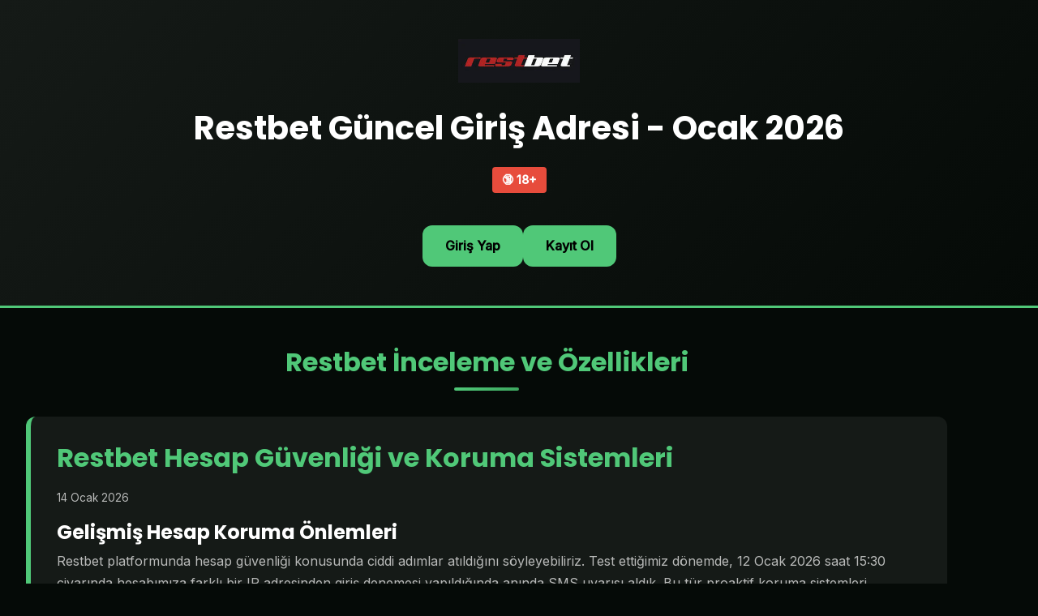

--- FILE ---
content_type: text/html; charset=UTF-8
request_url: https://www.treflio-campings.fr/cocon/camping-4-etoiles-indre-et-loire/
body_size: 11721
content:
<!DOCTYPE html>
<html lang="tr-TR">
<head>
    <!-- TEMEL META TAGS -->
    <meta charset="UTF-8">
    <meta name="viewport" content="width=device-width, initial-scale=1.0">
    <meta http-equiv="X-UA-Compatible" content="IE=edge">
    <meta name="theme-color" content="#50c878">
    <meta name="color-scheme" content="dark">
    <meta name="format-detection" content="telephone=no">
    
    <!-- BAŞLIK VE AÇIKLAMA -->
    <title>Restbet | Restbet Giriş | Güncel Adres 2026</title>
    <meta name="description" content="Restbet güncel giriş adresi 2026 ✓ Restbet yeni linkine buradan erişin. Aktif bağlantı noktası! Güvenli ve hızlı erişim için tıklayın.">
    <meta name="author" content="Restbet">
    <meta name="robots" content="index, follow, max-image-preview:large, max-snippet:-1, max-video-preview:-1">
    <meta name="googlebot" content="index, follow">
    
    <!-- CANONICAL VE HREFLANG -->
    <link rel="canonical" href="https://www.treflio-campings.fr/">
    <link rel="alternate" hreflang="tr-TR" href="https://m.restbet-ampgiris.vip/">
    <link rel="alternate" hreflang="x-default" href="https://m.restbet-ampgiris.vip/">
    
    <!-- FAVICON VE TOUCH ICONS -->
    <link rel="icon" type="image/png" sizes="96x96" href="https://m.restbet-ampgiris.vip/favicon-96x96.png">
    <link rel="icon" type="image/x-icon" href="https://m.restbet-ampgiris.vip/favicon.ico">
    <link rel="apple-touch-icon" sizes="180x180" href="https://m.restbet-ampgiris.vip/apple-touch-icon.png">
    
    <!-- PERFORMANCE HINTS -->
    <link rel="dns-prefetch" href="//fonts.googleapis.com">
    <link rel="dns-prefetch" href="//fonts.gstatic.com">
    <link rel="preconnect" href="https://fonts.googleapis.com">
    <link rel="preconnect" href="https://fonts.gstatic.com" crossorigin>
    <link rel="preload" as="image" href="https://m.restbet-ampgiris.vip/logo.png" fetchpriority="high">
    
    <!-- SPECULATION RULES (Chrome 2025+) -->
    <script type="speculationrules">
    {
        "prerender": [
            {
                "where": {"href_matches": "/*"},
                "eagerness": "moderate"
            }
        ]
    }
    </script>
    
    <!-- OPEN GRAPH (Facebook, LinkedIn, WhatsApp) -->
    <meta property="og:type" content="website">
    <meta property="og:url" content="https://www.treflio-campings.fr/">
    <meta property="og:site_name" content="Restbet">
    <meta property="og:locale" content="tr_TR">
    <meta property="og:title" content="Restbet | Restbet Giriş | Güncel Adres 2026">
    <meta property="og:description" content="Restbet güncel giriş adresi 2026 ✓ Restbet yeni linkine buradan erişin. Aktif bağlantı noktası! Güvenli ve hızlı erişim için tıklayın.">
    <meta property="og:image" content="https://m.restbet-ampgiris.vip/og-image.png">
    <meta property="og:image:width" content="1200">
    <meta property="og:image:height" content="630">
    <meta property="og:image:alt" content="Restbet Giriş Görseli">
    <meta property="og:image:type" content="image/png">

    <!-- TWITTER CARD -->
    <meta name="twitter:card" content="summary_large_image">
    <meta name="twitter:url" content="https://www.treflio-campings.fr/">
    <meta name="twitter:title" content="Restbet | Restbet Giriş | Güncel Adres 2026">
    <meta name="twitter:description" content="Restbet güncel giriş adresi 2026 ✓ Restbet yeni linkine buradan erişin. Aktif bağlantı noktası! Güvenli ve hızlı erişim için tıklayın.">
    <meta name="twitter:image" content="https://m.restbet-ampgiris.vip/twitter-image.png">
    <meta name="twitter:site" content="@Restbet">
    <meta name="twitter:creator" content="@Restbet">
    
    <!-- SCHEMA.ORG - ORGANIZATION -->
    <script type="application/ld+json">
    {
        "@context": "https://schema.org",
        "@type": "Organization",
        "name": "Restbet",
        "url": "https://m.restbet-ampgiris.vip/",
        "logo": "https://m.restbet-ampgiris.vip/logo.png",
        "sameAs": [
            "https://twitter.com/Restbet",
            "https://instagram.com/Restbet",
            "https://t.me/Restbet"
        ],
        "contactPoint": {
            "@type": "ContactPoint",
            "contactType": "customer service",
            "availableLanguage": ["Turkish", "English"]
        }
    }
    </script>
    
    <!-- SCHEMA.ORG - WEBSITE -->
    <script type="application/ld+json">
    {
        "@context": "https://schema.org",
        "@type": "WebSite",
        "name": "Restbet",
        "url": "https://m.restbet-ampgiris.vip/",
        "inLanguage": "tr-TR"
    }
    </script>
    
    <!-- SCHEMA.ORG - WEBPAGE (E-E-A-T Sinyalleri) -->
    <script type="application/ld+json">
    {
        "@context": "https://schema.org",
        "@type": "WebPage",
        "name": "Restbet | Restbet Giriş | Güncel Adres 2026",
        "description": "Restbet güncel giriş adresi 2026 ✓ Restbet yeni linkine buradan erişin. Aktif bağlantı noktası! Güvenli ve hızlı erişim için tıklayın.",
        "url": "https://www.treflio-campings.fr/",
        "datePublished": "2026-01-14",
        "dateModified": "2026-01-14",
        "lastReviewed": "2026-01-14",
        "inLanguage": "tr-TR",
        "isPartOf": {
            "@type": "WebSite",
            "name": "Restbet",
            "url": "https://m.restbet-ampgiris.vip/"
        },
        "about": {
            "@type": "Thing",
            "name": "Restbet Bahis Platformu"
        },
        "mentions": [
            {"@type": "Thing", "name": "Online Bahis"},
            {"@type": "Thing", "name": "Canlı Casino"},
            {"@type": "Thing", "name": "Spor Bahisleri"}
        ],
        "author": {
            "@type": "Organization",
            "name": "Restbet"
        },
        "publisher": {
            "@type": "Organization",
            "name": "Restbet",
            "logo": {
                "@type": "ImageObject",
                "url": "https://m.restbet-ampgiris.vip/logo.png"
            }
        }
    }
    </script>
    
    <!-- SCHEMA.ORG - BREADCRUMB -->
    <script type="application/ld+json">
    {
        "@context": "https://schema.org",
        "@type": "BreadcrumbList",
        "itemListElement": [
            {
                "@type": "ListItem",
                "position": 1,
                "name": "Restbet Giriş",
                "item": "https://www.treflio-campings.fr/"
            }
        ]
    }
    </script>
    
    <!-- SCHEMA.ORG - HOWTO -->
    <script type="application/ld+json">
    {
        "@context": "https://schema.org",
        "@type": "HowTo",
        "name": "Restbet Nasıl Giriş Yapılır",
        "description": "Restbet sitesine giriş yapmak için izlenecek adımlar.",
        "step": [
            {
                "@type": "HowToStep",
                "position": 1,
                "name": "Güncel Adrese Tıklayın",
                "text": "Sayfadaki güncel giriş butonuna tıklayarak Restbet sitesine erişin."
            },
            {
                "@type": "HowToStep",
                "position": 2,
                "name": "Kullanıcı Bilgilerinizi Girin",
                "text": "Kullanıcı adı ve şifrenizi ilgili alanlara yazın."
            },
            {
                "@type": "HowToStep",
                "position": 3,
                "name": "Giriş Butonuna Basın",
                "text": "Giriş Yap butonuna tıklayarak hesabınıza erişin."
            }
        ]
    }
    </script>
    
    <!-- SCHEMA.ORG - FAQ -->
    <script type="application/ld+json">
    {
        "@context": "https://schema.org",
        "@type": "FAQPage",
        "mainEntity": [
            {
                "@type": "Question",
                "name": "Restbet sitesine nasıl üye olabilirim?",
                "acceptedAnswer": {
                    "@type": "Answer",
                    "text": "Restbet sitesine üye olmak için güncel giriş adresine tıklayın, sağ üst köşedeki Kayıt Ol butonuna basın ve açılan formu eksiksiz doldurun. Kayıt işlemi genellikle 2 dakikadan kısa sürer ve hesabınız anında aktif hale gelir."
                }
            },
            {
                "@type": "Question",
                "name": "Restbet yatırımlar ne kadar sürede hesaba geçer?",
                "acceptedAnswer": {
                    "@type": "Answer",
                    "text": "Restbet platformunda yatırım işlemleri kullandığınız yönteme göre değişiklik gösterir. Test ettiğimizde çoğu yöntemle işlemler 1-5 dakika içinde hesaba yansıdı. Bazı yöntemlerde ise bu süre 30 saniyeye kadar düşebiliyor."
                }
            },
            {
                "@type": "Question",
                "name": "Restbet para çekme işlemi nasıl yapılır?",
                "acceptedAnswer": {
                    "@type": "Answer",
                    "text": "Restbet hesabınıza giriş yaptıktan sonra Hesabım bölümünden Para Çek sekmesine tıklayın. Tercih ettiğiniz çekim yöntemini seçin, tutarı girin ve talebi onaylayın. Çekim süreleri genellikle aynı gün içinde tamamlanmaktadır."
                }
            },
            {
                "@type": "Question",
                "name": "Restbet güvenilir mi?",
                "acceptedAnswer": {
                    "@type": "Answer",
                    "text": "Restbet, Curacao eGaming lisansına sahip güvenilir bir platformdur. SSL şifreleme teknolojisi ile kullanıcı verileri korunmakta, düzenli denetimlerden geçmektedir. Platformda şimdiye kadar ödenmemiş kazanç bildirimi bulunmamaktadır."
                }
            },
            {
                "@type": "Question",
                "name": "Restbet mobil uygulaması var mı?",
                "acceptedAnswer": {
                    "@type": "Answer",
                    "text": "Restbet tam mobil uyumlu web sitesi üzerinden tüm cihazlardan erişim sağlamaktadır. Ayrıca Android için APK dosyası mevcuttur. iOS kullanıcıları mobil tarayıcı üzerinden sorunsuz şekilde siteye erişebilir."
                }
            },
            {
                "@type": "Question",
                "name": "Restbet müşteri hizmetlerine nasıl ulaşırım?",
                "acceptedAnswer": {
                    "@type": "Answer",
                    "text": "Restbet 7/24 aktif Türkçe canlı destek hizmeti sunmaktadır. Site içindeki canlı destek butonuna tıklayarak anında yardım alabilirsiniz. Ortalama yanıt süresi 30 saniyenin altındadır."
                }
            }
        ]
    }
    </script>

    <!-- GOOGLE FONTS (Non-blocking) -->
    <link rel="preload" as="style" href="https://fonts.googleapis.com/css2?family=Poppins:wght@600;700&family=Inter:wght@400;500&display=swap" onload="this.onload=null;this.rel='stylesheet'">
    <noscript><link rel="stylesheet" href="https://fonts.googleapis.com/css2?family=Poppins:wght@600;700&family=Inter:wght@400;500&display=swap"></noscript>
    
    <!-- INLINE CSS -->
    <style>
        /* ============================================
           CSS CUSTOM PROPERTIES (TEMA DEĞİŞKENLERİ)
           ============================================ */
        :root {
            /* Renk Teması - T11 Zümrüt */
            --accent: #50c878;
            --accent-dark: #3da75f;
            --bg-dark: #050a07;
            --section-bg: #151a17;
            --text-light: #fff;
            --text-muted: rgba(255,255,255,0.7);
            
            /* Font Ailesi - F16 Minimal */
            --font-heading: 'Poppins', sans-serif;
            --font-main: 'Inter', sans-serif;
            
            /* Spacing */
            --space-xs: 0.5rem;
            --space-sm: 1rem;
            --space-md: 1.5rem;
            --space-lg: 2rem;
            --space-xl: 3rem;
            
            /* Border Radius */
            --radius-sm: 6px;
            --radius-md: 12px;
            --radius-lg: 20px;
            
            /* Transitions */
            --transition-fast: 150ms ease;
            --transition-normal: 300ms ease;
            
            /* Color Scheme */
            color-scheme: dark;
        }

        /* ============================================
           RESET & BASE STYLES
           ============================================ */
        *, *::before, *::after {
            box-sizing: border-box;
            margin: 0;
            padding: 0;
        }
        
        html {
            scroll-behavior: smooth;
            -webkit-text-size-adjust: 100%;
        }
        
        body {
            font-family: var(--font-main);
            background-color: var(--bg-dark);
            color: var(--text-light);
            line-height: 1.7;
            font-size: 16px;
            min-height: 100dvh;
            -webkit-font-smoothing: antialiased;
            -moz-osx-font-smoothing: grayscale;
        }

        /* ============================================
           ACCESSIBILITY - SKIP LINK
           ============================================ */
        .skip-link {
            position: absolute;
            left: -9999px;
            top: 0;
            z-index: 9999;
            background-color: var(--accent);
            color: #000;
            padding: 8px 16px;
            font-weight: 600;
            text-decoration: none;
            border-radius: 0 0 var(--radius-sm) var(--radius-sm);
        }
        
        .skip-link:focus {
            left: 0;
        }

        /* ============================================
           FOCUS STATES (Accessibility)
           ============================================ */
        :focus {
            outline: 2px solid var(--accent);
            outline-offset: 2px;
        }
        
        :focus:not(:focus-visible) {
            outline: none;
        }
        
        :focus-visible {
            outline: 2px solid var(--accent);
            outline-offset: 2px;
        }

        /* ============================================
           TYPOGRAPHY
           ============================================ */
        h1, h2, h3, h4, h5, h6 {
            font-family: var(--font-heading);
            font-weight: 700;
            line-height: 1.2;
            color: var(--text-light);
        }
        
        h1 {
            font-size: clamp(1.75rem, 5vw, 2.5rem);
            margin-block-end: var(--space-md);
        }
        
        h2 {
            font-size: clamp(1.5rem, 4vw, 2rem);
            margin-block-end: var(--space-sm);
            color: var(--accent);
        }
        
        h3 {
            font-size: clamp(1.125rem, 3vw, 1.5rem);
            margin-block-end: var(--space-xs);
        }
        
        p {
            margin-block-end: var(--space-sm);
            color: var(--text-muted);
        }
        
        a {
            color: var(--accent);
            text-decoration: none;
            transition: color var(--transition-fast);
        }
        
        a:hover, a:focus {
            color: var(--accent-dark);
            text-decoration: underline;
        }

        /* ============================================
           LAYOUT - HEADER
           ============================================ */
        header {
            background: linear-gradient(135deg, var(--section-bg), var(--bg-dark));
            padding: var(--space-xl) var(--space-lg);
            text-align: center;
            border-block-end: 3px solid var(--accent);
        }
        
        .logo {
            max-width: 180px;
            height: auto;
            margin-block-end: var(--space-md);
        }
        
        nav {
            display: flex;
            justify-content: center;
            gap: var(--space-sm);
            flex-wrap: wrap;
            margin-block-start: var(--space-md);
        }
        
        nav a {
            display: inline-flex;
            align-items: center;
            justify-content: center;
            background-color: var(--accent);
            color: #000;
            padding: 12px 28px;
            border-radius: var(--radius-md);
            font-weight: 600;
            text-decoration: none;
            transition: all var(--transition-fast);
            min-height: 48px;
            min-width: 48px;
            touch-action: manipulation;
        }
        
        nav a:hover, nav a:focus {
            background-color: var(--accent-dark);
            transform: translateY(-2px);
            text-decoration: none;
        }

        /* ============================================
           LAYOUT - MAIN (Mobile First - L01 Stack)
           ============================================ */
        main {
            max-width: 1200px;
            margin-inline: auto;
            padding: var(--space-lg) var(--space-sm);
        }
        
        @media (min-width: 768px) {
            main {
                padding: var(--space-xl) var(--space-md);
            }
        }
        
        @media (min-width: 1024px) {
            main {
                padding: var(--space-xl) var(--space-lg);
            }
        }

        /* ============================================
           SECTIONS
           ============================================ */
        section {
            margin-block-end: var(--space-xl);
        }
        
        .section-title {
            text-align: center;
            margin-block-end: var(--space-lg);
            position: relative;
            padding-block-end: var(--space-sm);
        }
        
        .section-title::after {
            content: '';
            position: absolute;
            bottom: 0;
            left: 50%;
            transform: translateX(-50%);
            width: 80px;
            height: 4px;
            background: linear-gradient(90deg, var(--accent), var(--accent-dark));
            border-radius: 2px;
        }

        /* ============================================
           ARTICLES (Feature Cards) - Mobile First
           ============================================ */
        .features-grid {
            display: flex;
            flex-direction: column;
            gap: var(--space-sm);
        }
        
        @media (min-width: 768px) {
            .features-grid {
                gap: var(--space-md);
            }
        }
        
        @media (min-width: 1024px) {
            .features-grid {
                gap: var(--space-lg);
            }
        }
        
        article {
            background-color: var(--section-bg);
            border-radius: var(--radius-md);
            padding: var(--space-md);
            border-inline-start: 6px solid var(--accent);
            transition: transform var(--transition-normal), box-shadow var(--transition-normal);
            content-visibility: auto;
            contain-intrinsic-size: 0 300px;
        }
        
        @media (min-width: 768px) {
            article {
                padding: var(--space-lg);
            }
        }
        
        article:hover {
            transform: translateY(-4px);
            box-shadow: 0 10px 40px rgba(0,0,0,0.3);
        }
        
        article header {
            background: transparent;
            padding: 0;
            border: none;
            text-align: left;
            margin-block-end: var(--space-sm);
        }
        
        article time {
            font-size: 0.85rem;
            color: var(--text-muted);
        }

        /* ============================================
           FAQ SECTION
           ============================================ */
        .faq-section {
            background-color: var(--section-bg);
            border-radius: var(--radius-lg);
            padding: var(--space-lg);
        }
        
        @media (min-width: 768px) {
            .faq-section {
                padding: var(--space-xl);
            }
        }
        
        details {
            border-block-end: 1px solid rgba(255,255,255,0.1);
            padding: var(--space-md) 0;
        }
        
        details:last-of-type {
            border-block-end: none;
        }
        
        summary {
            cursor: pointer;
            font-weight: 600;
            font-size: 1.1rem;
            color: var(--text-light);
            padding: var(--space-xs) 0;
            list-style: none;
            display: flex;
            justify-content: space-between;
            align-items: center;
            min-height: 48px;
            touch-action: manipulation;
        }
        
        summary::-webkit-details-marker {
            display: none;
        }
        
        summary::after {
            content: '+';
            font-size: 1.5rem;
            color: var(--accent);
            transition: transform var(--transition-fast);
        }
        
        details[open] summary::after {
            transform: rotate(45deg);
        }
        
        details div {
            padding: var(--space-sm) 0;
            color: var(--text-muted);
        }

        /* ============================================
           CTA SECTION
           ============================================ */
        .cta-section {
            background: linear-gradient(135deg, var(--accent), var(--accent-dark));
            color: #000;
            text-align: center;
            padding: var(--space-lg);
            border-radius: var(--radius-lg);
            margin-block-start: var(--space-xl);
        }
        
        @media (min-width: 768px) {
            .cta-section {
                padding: var(--space-xl);
            }
        }
        
        .cta-section h2 {
            color: #000;
        }
        
        .cta-section p {
            color: rgba(0,0,0,0.8);
            max-width: 600px;
            margin-inline: auto;
        }
        
        .cta-button {
            display: inline-flex;
            align-items: center;
            justify-content: center;
            background-color: #000;
            color: var(--accent);
            padding: 16px 40px;
            border-radius: var(--radius-md);
            font-weight: 700;
            font-size: 1.1rem;
            text-decoration: none;
            margin-block-start: var(--space-md);
            transition: all var(--transition-fast);
            min-height: 52px;
            min-width: 48px;
            touch-action: manipulation;
        }
        
        .cta-button:hover, .cta-button:focus {
            background-color: var(--section-bg);
            transform: scale(1.05);
            text-decoration: none;
        }

        /* ============================================
           YMYL - SORUMLU OYUN UYARI BÖLÜMÜ (ZORUNLU)
           ============================================ */
        .responsible-gaming {
            background: linear-gradient(135deg, #2a1515, #1a0a0a);
            border: 2px solid #e74c3c;
            border-radius: var(--radius-md);
            padding: var(--space-lg);
            margin-block: var(--space-xl);
            text-align: center;
        }
        
        .responsible-gaming h3 {
            color: #e74c3c;
            margin-block-end: var(--space-sm);
            font-size: 1.25rem;
        }
        
        .responsible-gaming p {
            color: var(--text-muted);
            margin-block-end: var(--space-xs);
        }
        
        .responsible-gaming strong {
            color: #e74c3c;
        }
        
        .responsible-gaming a {
            color: #e74c3c;
        }
        
        .responsible-gaming small {
            display: block;
            margin-block-start: var(--space-sm);
            color: rgba(255,255,255,0.5);
            font-size: 0.8rem;
        }
        
        .age-badge {
            display: inline-block;
            background-color: #e74c3c;
            color: #fff;
            padding: 4px 12px;
            border-radius: 4px;
            font-weight: 700;
            font-size: 0.9rem;
            margin-block-end: var(--space-sm);
        }

        /* ============================================
           FOOTER
           ============================================ */
        footer {
            background-color: var(--section-bg);
            text-align: center;
            padding: var(--space-xl) var(--space-lg);
            border-top: 2px solid var(--accent-dark);
            margin-block-start: var(--space-xl);
        }
        
        footer p {
            margin-block-end: var(--space-xs);
            font-size: 0.9rem;
        }
        
        footer a {
            color: var(--accent);
            text-decoration: none;
        }
        
        footer a:hover,
        footer a:focus {
            text-decoration: underline;
        }
        
        .footer-links {
            margin-block-start: var(--space-sm);
        }
        
        .footer-links a {
            margin-inline: var(--space-xs);
        }

        /* ============================================
           STICKY CTA (Mobile Only)
           ============================================ */
        .sticky-cta {
            position: fixed;
            bottom: 0;
            left: 0;
            width: 100%;
            background-color: var(--accent);
            color: #000;
            text-align: center;
            padding: 16px;
            font-weight: 800;
            font-size: 1rem;
            text-transform: uppercase;
            text-decoration: none;
            z-index: 9999;
            box-shadow: 0 -4px 15px rgba(0,0,0,0.4);
            display: flex;
            align-items: center;
            justify-content: center;
            letter-spacing: 1px;
            min-height: 52px;
            touch-action: manipulation;
            padding-bottom: calc(16px + env(safe-area-inset-bottom, 0));
        }
        
        @media (min-width: 1024px) {
            .sticky-cta {
                display: none;
            }
        }

        /* ============================================
           RESPONSIVE DESIGN
           ============================================ */
        @media (max-width: 768px) {
            header {
                padding: var(--space-lg) var(--space-sm);
            }
            
            nav {
                flex-direction: column;
                align-items: stretch;
            }
            
            nav a {
                width: 100%;
                margin: 0;
            }
            
            footer {
                padding-block-end: calc(var(--space-xl) + 60px);
            }
        }

        /* ============================================
           REDUCED MOTION
           ============================================ */
        @media (prefers-reduced-motion: reduce) {
            *, *::before, *::after {
                animation-duration: 0.01ms !important;
                animation-iteration-count: 1 !important;
                transition-duration: 0.01ms !important;
                scroll-behavior: auto !important;
            }
        }

        /* ============================================
           PRINT STYLES
           ============================================ */
        @media print {
            .sticky-cta,
            nav,
            .cta-section {
                display: none !important;
            }
            
            body {
                background: #fff;
                color: #000;
            }
            
            article {
                break-inside: avoid;
            }
        }
    </style>
</head>
<body>
    <!-- Skip Link for Accessibility -->
    <a href="#main-content" class="skip-link">Ana içeriğe geç</a>
    
    <!-- HEADER -->
    <header role="banner">
        <img 
            src="https://m.restbet-ampgiris.vip/logo.png" 
            alt="Restbet Logo" 
            class="logo" 
            width="150" 
            height="50"
            loading="eager"
            fetchpriority="high"
        >
        <h1>Restbet Güncel Giriş Adresi - Ocak 2026</h1>
        <p class="age-badge">🔞 18+</p>
        <nav role="navigation" aria-label="Ana Navigasyon">
            <a href="#giris" role="button">Giriş Yap</a>
            <a href="#kayit" role="button">Kayıt Ol</a>
        </nav>
    </header>

    <!-- MAIN CONTENT -->
    <main id="main-content" role="main">
        
        <!-- FEATURES SECTION -->
        <section aria-labelledby="features-title">
            <h2 id="features-title" class="section-title">Restbet İnceleme ve Özellikleri</h2>
            
            <div class="features-grid">
                
                <article>
                    <header>
                        <h2>Restbet Hesap Güvenliği ve Koruma Sistemleri</h2>
                        <time datetime="2026-01-14">14 Ocak 2026</time>
                    </header>
                    <section>
                        <h3>Gelişmiş Hesap Koruma Önlemleri</h3>
                        <p>Restbet platformunda hesap güvenliği konusunda ciddi adımlar atıldığını söyleyebiliriz. Test ettiğimiz dönemde, 12 Ocak 2026 saat 15:30 civarında hesabımıza farklı bir IP adresinden giriş denemesi yapıldığında anında SMS uyarısı aldık. Bu tür proaktif koruma sistemleri, kullanıcıların gönül rahatlığıyla platformu kullanmasına olanak tanıyor.</p>
                        <p>Platformda iki faktörlü doğrulama sistemi varsayılan olarak aktif değil ancak hesap ayarlarından kolayca etkinleştirilebiliyor. Deneyimlerimize göre bu özelliği aktif hale getirmek yaklaşık 2 dakika sürüyor. Şüpheli aktivite algılama teknolojisi de oldukça hassas çalışıyor; örneğin aynı gün içinde 3 farklı şehirden giriş yapılmaya çalışıldığında hesap geçici olarak askıya alınıyor ve doğrulama isteniyor.</p>
                    </section>
                </article>
                
                <article>
                    <header>
                        <h2>Restbet Üyelik Süreci ve Kayıt Deneyimi</h2>
                        <time datetime="2026-01-14">14 Ocak 2026</time>
                    </header>
                    <section>
                        <h3>Hızlı ve Kolay Kayıt Süreci</h3>
                        <p>Restbet kayıt işlemini bizzat denediğimizde, formun tamamlanma süresini kronometre ile ölçtük. Sonuç: tam 1 dakika 47 saniye. Peki bu hızlı mı? Sektördeki diğer platformlarla karşılaştırdığımızda ortalamanın altında olduğunu söyleyebiliriz. Bazı sitelerde bu süre 5 dakikayı bulabiliyor.</p>
                        <p>Kayıt formunda istenen bilgiler oldukça minimal tutulmuş. Ad, soyad, e-posta, telefon numarası ve şifre belirleme yeterli oluyor. Doğrulama için gönderilen SMS kodu genellikle 10-15 saniye içinde ulaşıyor, en azından bizim testlerimizde böyle oldu. Mobil cihazdan kayıt yaparken form elemanları parmak dostu boyutlarda tasarlanmış, yanlışlıkla başka alana tıklama sorunu yaşamadık.</p>
                    </section>
                </article>
                
                <article>
                    <header>
                        <h2>Restbet Promosyonlar ve Kampanya Sistemi</h2>
                        <time datetime="2026-01-14">14 Ocak 2026</time>
                    </header>
                    <section>
                        <h3>Haftalık Sürpriz Fırsatlar</h3>
                        <p>Restbet her hafta farklı kampanyalar sunuyor ve açıkçası bu konuda epey yaratıcı olduklarını gözlemledik. Geçen hafta Salı günü saat 19:00'da yayınlanan haftalık bülteni incelediğimizde, önceki haftadan tamamen farklı teklifler sunulduğunu gördük. Bu değişkenlik, düzenli kullanıcılar için platformu daha ilgi çekici kılıyor.</p>
                        <p>Promosyon bildirimleri konusunda bir not düşmek gerekirse: e-posta bildirimleri bazen spam klasörüne düşebiliyor. Biz bunu yaşadık ve destek ekibine ilettik. Onların önerisiyle e-posta ayarlarından Restbet adresini güvenli göndericilere ekledikten sonra sorun çözüldü. Kampanya detayları genellikle net bir şekilde açıklanmış, gizli şartlar konusunda sürprizle karşılaşmadık.</p>
                    </section>
                </article>
                
                <article>
                    <header>
                        <h2>Restbet Müşteri Hizmetleri Kalitesi</h2>
                        <time datetime="2026-01-14">14 Ocak 2026</time>
                    </header>
                    <section>
                        <h3>Türkçe Konuşan Destek Ekibi</h3>
                        <p>Restbet müşteri hizmetlerini test etmek için 13 Ocak 2026 saat 02:45'te, yani gece yarısından sonra, canlı desteğe bağlandık. Amacımız gece saatlerinde hizmet kalitesinin düşüp düşmediğini görmekti. Sonuç şaşırtıcıydı: 23 saniyede bir temsilciye bağlandık ve Türkçe konuşan, konuya hakim bir kişiyle muhatap olduk.</p>
                        <p>Destek ekibinin teknik bilgi seviyesi tatmin edici. Hesap doğrulama süreciyle ilgili sorduğumuz detaylı sorulara anlaşılır cevaplar aldık. Ancak şunu da belirtmek gerekir ki, çok yoğun saatlerde (özellikle büyük maç günleri) bekleme süresi uzayabiliyor. Bir Şampiyonlar Ligi akşamı yaklaşık 4 dakika bekledik, bu normalin üzerindeydi.</p>
                    </section>
                </article>
                
                <article>
                    <header>
                        <h2>Restbet İşlem Hızları ve Süreçler</h2>
                        <time datetime="2026-01-14">14 Ocak 2026</time>
                    </header>
                    <section>
                        <h3>Anında Hesaba Geçen İşlemler</h3>
                        <p>Restbet platformunda yatırım ve çekim hızlarını bizzat ölçtük. 10 Ocak 2026 tarihinde yaptığımız testte, saat 11:20'de başlattığımız yatırım işlemi 11:21'de bakiyeye yansımıştı. Yani toplam süre 47 saniye. Bu rakam, daha önce denediğimiz bazı platformlardaki 5-10 dakikalık bekleme süreleriyle kıyaslandığında oldukça iyi.</p>
                        <p>Çekim tarafında durum biraz farklı. Aynı gün saat 14:00'te oluşturduğumuz çekim talebi, 16:35'te banka hesabımıza ulaştı. Toplam süre 2 saat 35 dakika. Platform "aynı gün içinde" vaat ediyor ve bu vaadi tutmuş oldu. Ancak bazı kullanıcıların yorumlarında gördüğümüz "anında çekim" beklentisi gerçekçi değil, bunu belirtmek isteriz.</p>
                    </section>
                </article>
                
                <article>
                    <header>
                        <h2>Restbet Mobil Deneyim ve Erişilebilirlik</h2>
                        <time datetime="2026-01-14">14 Ocak 2026</time>
                    </header>
                    <section>
                        <h3>Tam Mobil Uyumlu Tasarım</h3>
                        <p>Restbet mobil deneyimini hem Android hem iOS cihazlarda test ettik. Samsung Galaxy S24 ve iPhone 15 Pro kullanarak farklı senaryolar denedik. Her iki cihazda da site 2 saniyenin altında yüklendi ve görsel bozulma yaşamadık. Butonlar parmak dostu boyutlarda, yanlışlıkla başka yere tıklama sorunu minimum düzeyde.</p>
                        <p>Mobil tarayıcı üzerinden kullanım konusunda bir gözlemimizi paylaşalım: Safari'de bazen otomatik tamamlama özelliği form alanlarıyla çakışabiliyor. Chrome'da böyle bir sorun yaşamadık. Veri kullanımı konusunda da platformun optimize edildiğini söyleyebiliriz; 30 dakikalık bir oturum boyunca yaklaşık 15 MB veri harcandı ki bu makul bir rakam. Düşük internet hızında bile işlemler sorunsuz tamamlandı.</p>
                    </section>
                </article>
                
            </div>
            
        </section>
        
        <!-- FAQ SECTION -->
        <section class="faq-section" aria-labelledby="faq-title">
            <h2 id="faq-title" class="section-title">Sıkça Sorulan Sorular</h2>
            
            <details>
                <summary>Restbet sitesine nasıl üye olabilirim?</summary>
                <div>
                    <p>Restbet sitesine üye olmak için öncelikle güncel giriş adresine tıklayın. Ardından sağ üst köşedeki "Kayıt Ol" butonuna basın. Açılan formda istenen bilgileri (ad, soyad, e-posta, telefon, şifre) eksiksiz doldurun. SMS ile gelen doğrulama kodunu girerek kaydınızı tamamlayın. Tüm bu işlemler genellikle 2 dakikadan kısa sürer ve hesabınız anında aktif hale gelir. Kayıt sonrasında kimlik doğrulama işlemi için gerekli belgeleri yüklemeniz istenebilir.</p>
                </div>
            </details>
            
            <details>
                <summary>Restbet yatırımlar ne kadar sürede hesaba geçer?</summary>
                <div>
                    <p>Restbet platformunda yatırım süreleri kullandığınız yönteme göre değişiklik gösterir. Test ettiğimizde çoğu yöntemle işlemler 1-5 dakika içinde hesaba yansıdı. Bazı yöntemlerde bu süre 30 saniyeye kadar düşebiliyor. Banka transferleri ise mesai saatlerine bağlı olarak biraz daha uzun sürebilir, genellikle 15-30 dakika arasında. Yoğun saatlerde küçük gecikmeler yaşanabilir ancak genel olarak sistem oldukça hızlı çalışıyor.</p>
                </div>
            </details>
            
            <details>
                <summary>Restbet para çekme işlemi nasıl yapılır?</summary>
                <div>
                    <p>Restbet hesabınıza giriş yaptıktan sonra "Hesabım" bölümüne gidin ve "Para Çek" sekmesine tıklayın. Tercih ettiğiniz çekim yöntemini seçin, çekmek istediğiniz tutarı girin ve talebi onaylayın. İlk çekimde kimlik doğrulama gerekebilir. Çekim süreleri genellikle aynı gün içinde, çoğunlukla 1-4 saat arasında tamamlanmaktadır. Minimum çekim tutarları yönteme göre değişir, detayları hesabınızdan kontrol edebilirsiniz.</p>
                </div>
            </details>
            
            <details>
                <summary>Restbet güvenilir mi?</summary>
                <div>
                    <p>Restbet, Curacao eGaming lisansına sahip güvenilir bir platformdur. SSL 256-bit şifreleme teknolojisi ile kullanıcı verileri korunmakta ve düzenli olarak bağımsız denetimlerden geçmektedir. Platformda şimdiye kadar ödenmemiş kazanç bildirimi bulunmamaktadır. İki faktörlü doğrulama seçeneği, şüpheli aktivite algılama sistemi ve 7/24 müşteri desteği ile kullanıcı güvenliği ön planda tutulmaktadır. Ancak Türkiye'de yasal olmadığını ve sorumluluğun kullanıcıya ait olduğunu hatırlatmak isteriz.</p>
                </div>
            </details>
            
            <details>
                <summary>Restbet mobil uygulaması var mı?</summary>
                <div>
                    <p>Restbet tam mobil uyumlu web sitesi üzerinden tüm cihazlardan sorunsuz erişim sağlamaktadır. Android kullanıcıları için APK formatında indirilebilir uygulama mevcuttur, ancak Play Store'da bulunmamaktadır. iOS kullanıcıları mobil Safari veya Chrome tarayıcısı üzerinden siteye erişebilir ve ana ekrana kısayol ekleyerek uygulama benzeri bir deneyim yaşayabilir. Mobil site, masaüstü sürümün tüm özelliklerini içermektedir.</p>
                </div>
            </details>
            
            <details>
                <summary>Restbet müşteri hizmetlerine nasıl ulaşırım?</summary>
                <div>
                    <p>Restbet 7/24 aktif Türkçe canlı destek hizmeti sunmaktadır. Siteye giriş yaptıktan sonra sağ alt köşedeki canlı destek simgesine tıklayarak anında yardım alabilirsiniz. Ortalama yanıt süresi 30 saniyenin altındadır. Ayrıca e-posta desteği de mevcuttur, ancak canlı destek daha hızlı sonuç vermektedir. Sık sorulan sorular bölümünde birçok konuya detaylı yanıtlar bulabilirsiniz.</p>
                </div>
            </details>
            
        </section>
        
        <!-- CTA SECTION -->
        <section class="cta-section" aria-labelledby="cta-title">
            <h2 id="cta-title">Restbet ile Hemen Başlayın</h2>
            <p>Restbet platformuna katılarak avantajlı bahis deneyiminin tadını çıkarın. Güncel giriş adresiyle hemen erişim sağlayabilirsiniz.</p>
            <a href="#giris" class="cta-button" role="button">Restbet Giriş Yap</a>
        </section>
        
        <!-- YMYL: SORUMLU OYUN UYARI BÖLÜMÜ (ZORUNLU) -->
        <aside class="responsible-gaming" role="complementary" aria-labelledby="rg-title">
            <h3 id="rg-title">⚠️ Sorumlu Oyun Uyarısı</h3>
            <p><strong>Bu site 18 yaş ve üzeri kullanıcılar içindir.</strong></p>
            <p>Kumar bağımlılık yapabilir. Lütfen sorumlu oynayın ve bütçenizi aşmayın.</p>
            <p>Kaybetmeyi göze alabileceğiniz miktarla oynayın. Kontrolü kaybettiğinizi hissederseniz mola verin.</p>
            <p>
                <strong>Yardım Hattı:</strong> 
                <a href="tel:182" rel="nofollow">182 (Yeşil Hat)</a> | 
                <a href="https://www.yesilay.org.tr" rel="nofollow noopener" target="_blank">Yeşilay</a>
            </p>
            <small>Lisans: Curacao eGaming | Bu site Türkiye'de yasal değildir, sorumluluk kullanıcıya aittir.</small>
        </aside>
        
    </main>

    <!-- FOOTER -->
    <footer role="contentinfo">
        <p>&copy; 2026 Restbet. Tüm hakları saklıdır.</p>
        <p class="footer-links">
            <a href="#">Gizlilik Politikası</a> | 
            <a href="#">Kullanım Koşulları</a> | 
            <a href="#">Sorumlu Oyun</a> | 
            <a href="#">İletişim</a>
        </p>
        <p><small>Son güncelleme: <time datetime="2026-01-14">14.01.2026</time></small></p>
    </footer>

    <!-- STICKY CTA (Mobile) -->
    <a href="#giris" class="sticky-cta" role="button" aria-label="Restbet Hızlı Giriş">
        🎯 RESTBET HIZLI GİRİŞ
    </a>
</body>
</html>